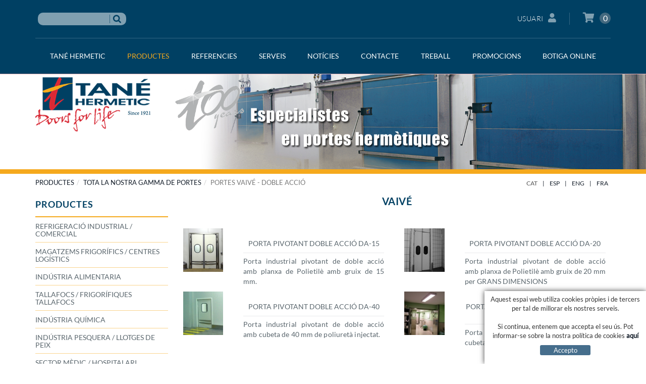

--- FILE ---
content_type: text/html; charset=utf-8
request_url: https://www.tanehermetic.cat/ca/portes-vaive---doble-accio.aspx
body_size: 10229
content:
<!DOCTYPE html>
<html lang="en">

<head>
	<title>Portes Vaivé - Doble acció - Tané Hermetic</title>
	<link rel="shortcut icon" href="/FitxersWeb/11187/favicon.ico">
	<meta charset="utf-8">
	<meta http-equiv="X-UA-Compatible" content="IE=edge">
	<meta name="viewport" content="width=device-width, initial-scale=1.0"> 
	<meta name="title" lang="ca" content="Portes Vaivé - Doble acció - Tané Hermetic" />
<meta name="language" content="ca" />
<link rel="canonical" href="https://www.tanehermetic.cat/ca/portes-vaive---doble-accio.aspx" />

<link rel="alternate" hreflang="ca" href="https://www.tanehermetic.cat/ca/portes-vaive---doble-accio.aspx" />
<link rel="alternate" hreflang="x-default" href="https://www.tanehermetic.cat/ca/portes-vaive---doble-accio.aspx" />
<link rel="alternate" hreflang="es" href="https://www.tanehermetic.com/es/puertas-vaiven---doble-accion.aspx" />
<link rel="alternate" hreflang="en" href="https://www.tanehermetic.co.uk/en/flip-flap---double-action-doors.aspx" />
<link rel="alternate" hreflang="fr" href="https://www.tanehermetic.fr/fr/portes-va-et-vient---double-action.aspx" />
<meta name="robots" content="index, follow" />
<meta name="description" lang="ca" content="Consulti la gamma de portes vaivé / portes de doble acció Tané " />
<meta name="keywords" lang="ca" content="Tota la gamma portes vaivé Tané, portes DA-15, DA-20, DA-40, TSDA, portes de doble acció Tané " />
<base href="https://www.tanehermetic.cat/skin/" />

	 

    	<link href="/skin/css/bootstrap.min.css" rel="stylesheet">
		<link rel="stylesheet" type="text/css" href="/skin/css/fontawesome-all.min.css"/>
	<link href="/skin/css/webnet.css" rel="stylesheet">
	<link rel="stylesheet" href="css/menu.css" type="text/css" />
	<link href="/skin/css/flexslider.css" rel="stylesheet">
	<link href="/skin/css/animate.min.css" rel="stylesheet">


    	<link type="text/css" media="screen" rel="stylesheet" href="/skin/css/colorbox.css" />
	<link rel="stylesheet" href="/skin/css/printTane.css" type="text/css" media="print">

	<!--[if IE 6]>
	<link rel="stylesheet" href="css/webnet_ie.css" type="text/css" />
	<![endif]-->

</head>

<body>
<form method="post" action="https://www.tanehermetic.cat/ca/portes-vaive---doble-accio.aspx" id="ctl00">
<div class="aspNetHidden">
<input type="hidden" name="__EVENTTARGET" id="__EVENTTARGET" value="" />
<input type="hidden" name="__EVENTARGUMENT" id="__EVENTARGUMENT" value="" />
<input type="hidden" name="__VIEWSTATE" id="__VIEWSTATE" value="/[base64]/eTT80mcTHqaKv9UCGPJ" />
</div>

<script type="text/javascript">
//<![CDATA[
var theForm = document.forms['ctl00'];
if (!theForm) {
    theForm = document.ctl00;
}
function __doPostBack(eventTarget, eventArgument) {
    if (!theForm.onsubmit || (theForm.onsubmit() != false)) {
        theForm.__EVENTTARGET.value = eventTarget;
        theForm.__EVENTARGUMENT.value = eventArgument;
        theForm.submit();
    }
}
//]]>
</script>


<script src="/WebResource.axd?d=puBPeGwCGp2ZHXfeUPZE89h3scW9PxYO9cPsqNGN0YpTNqfPq3Ko4XL5VnagbxM-fLQTN_tYATBs6Agdhz_YsBVecszIPVX4l_ojmaI5S_Y1&amp;t=638286137964787378" type="text/javascript"></script>

<script type="text/javascript">function dummy() { __doPostBack('8574DS',''); } </script>
<script src="/ScriptResource.axd?d=[base64]" type="text/javascript"></script>
<div class="aspNetHidden">

	<input type="hidden" name="__VIEWSTATEGENERATOR" id="__VIEWSTATEGENERATOR" value="BEAC69B1" />
</div>
	
<div id="wrap">
			<div id="header">
		<div id="headerSup" class="hidden-print">
			<div class="container">
				<div class="container-headerSup">
					<div class="row">
						<div class="col-lg-6 col-md-6 col-sm-6 col-xs-12">
							<div class="cercador"><div class="fonsCercador"><input name="8574DS$FORM$SEARCH" type="text" maxlength="250" id="SEARCH" class="form-control" size="20" onKeyPress="return checkEnter(event, &#39;8574DS$FORM$[SUBMIT]$ctl01&#39;);" /></div>
<div style="float:left;margin-top:4px;"><span id="[SUBMIT]"><input type="image" name="8574DS$FORM$[SUBMIT]$ctl01" onMouseOut="this.src=&#39;images/buscar_des.png&#39;;this.style.cursor=&#39;normal&#39;;" onMouseOver="this.src=&#39;images/buscar_act.png&#39;;this.style.cursor=&#39;pointer&#39;;" src="images/buscar_des.png" /></span></div>
</div>
						</div>	
						<div class="col-lg-6 col-md-6 col-sm-6 col-xs-12">
							<div id="container-login-basket">	
								<a href="/WebNET/comu/linkManagerRedir.aspx?OBJECTE=7842&PAGINA=/skin/default.aspx" class="botonCuenta">Usuari<i class="fa fa-user"></i></a>





								<div class="cistella" data-toggle="modal" data-target="#cistellaModal">
	
	<i class="fa fa-shopping-cart"></i>
	
	<div class="items_cistella pull-right">
		<div class="items text-right"><span>0</span></div>
	</div>
	<div class="clearfix"></div>
</div>


<div class="modal fade" id="cistellaModal" tabindex="-1" role="dialog" aria-labelledby="cistellaModalLabel">
	<div class="modal-dialog" role="document">
    		<div class="modal-content">
      			<div class="modal-header">
        			<button type="button" class="close" data-dismiss="modal" aria-label="Close"><span aria-hidden="true">&times;</span><span class="sr-only">Close</span></button>
        			<div class="titol-modal" id="cistellaModalLabel">CISTELLA DE LA COMPRA</div>
      			</div>
      			<div class="modal-body">
        			
				
					[NO_ITEMS_CISTELLA]
				
        		</div>
	     		<div class="modal-footer">
				<button type="button" class="btn btn-default" data-dismiss="modal"><i class="fa fa-angle-left fa-text-right"></i>Seguir comprant</button>
				<a href="https://www.tanehermetic.cat/ca/cesta.aspx" class="btn btn-primary">Visualitza la cistella<i class="fa fa-shopping-cart fa-text-left"></i></a> 
			</div>
    		</div>
  	</div>
</div>

							</div>
						</div>	
					</div>
				</div>
			</div>
		</div>

		<div id="gpi_menu_superior" class="hidden-print">
			<div class="navbar navbar-inverse navbar-static-top  gpi-navbar gpi-navbar-inverse" role="navigation">  
				<div class="container">
					
						
						
						
						<a class="navbar-brand visible-xs" href="/">
							<img class="visible-xs logo img-responsive" src="/FitxersWeb/11187/logo_tane.png" alt="TanÃ© Hermetic Especialistas en puertas hermÃ©ticas">
							<img class="img-responsive logo100anys" width="177" height="120" alt="" src="/FitxersWeb/11187/perGIF-web100.gif">	
						</a>
						<div class="navbar-header gpi-navbar-header row visible-xs">
							<button type="button" class="navbar-toggle" data-toggle="collapse" data-target=".navbar-collapse">
                					<span class="sr-only">Toggle navigation</span>
        	        				<span class="icon-bar"></span>
	                				<span class="icon-bar"></span>
                					<span class="icon-bar"></span>
              						</button>
						</div>
		
						<div class="navbar-collapse collapse navbar-right">
										<ul class="nav navbar-nav gpi-navbar-nav"><li>					<a href="/ca/introduccio.aspx" class="dropdown-toggle visible-xs visible-sm" data-toggle="dropdown">	<span>TANÉ HERMETIC</span></a><a href="/ca/introduccio.aspx" class="visible-md visible-lg">	<span>TANÉ HERMETIC</span></a><ul class="dropdown-menu gpi-dropdown-menu column_1">	<li>								<div class="gpi-columna pull-left">	<ul><li><a href="/ca/introduccio.aspx">INTRODUCCIÓ</a></li><li><a href="/ca/historia.aspx">HISTÒRIA</a></li><li><a href="/ca/logotips.aspx">LOGOTIPS</a></li><li><a href="/ca/organitzacio.aspx">ORGANITZACIÓ</a></li><li><a href="/ca/installacions.aspx">INSTAL·LACIONS</a></li>	</ul></div>	<div class="gpi-columna pull-left">	<ul><li><a href="/ca/politica-de-qualitat.aspx">POLÍTICA DE QUALITAT</a></li><li><a href="/ca/tane-social.aspx">TANÉ SOCIAL</a></li><li><a href="/ca/raons-per-triar-nos.aspx">RAONS PER TRIAR-NOS</a></li>	</ul></div>	</li>	</ul></li><li><a href="/ca/refrigeracio-industrial-/-comercial/web-tane/productes.aspx" class="dropdown-toggle sel visible-xs visible-sm" data-toggle="dropdown">	<span>PRODUCTES</span></a><a href="/ca/refrigeracio-industrial-/-comercial/web-tane/productes.aspx" class="sel visible-md visible-lg">	<span>PRODUCTES</span></a><ul class="dropdown-menu gpi-dropdown-menu column_2">	<li>								<div class="gpi-columna pull-left">	<ul><li><a href="/ca/refrigeracio-industrial-/-comercial/web-tane/productes.aspx">REFRIGERACIÓ INDUSTRIAL / COMERCIAL</a></li><li><a href="/ca/magatzems-frigorifics-/-centres-logistics/web-tane/productes.aspx">MAGATZEMS FRIGORÍFICS / CENTRES LOGÍSTICS</a></li><li><a href="/ca/industria-alimentaria/web-tane/productes.aspx">INDÚSTRIA ALIMENTARIA</a></li><li><a href="/ca/tallafocs-/-frigorifiques-tallafocs/web-tane/productes.aspx">TALLAFOCS / FRIGORÍFIQUES TALLAFOCS</a></li><li><a href="/ca/industria-quimica/web-tane/productes.aspx">INDÚSTRIA QUÍMICA</a></li>	</ul></div>	<div class="gpi-columna pull-left">	<ul><li><a href="/ca/industria-pesquera---llotges-de-peix.aspx">INDÚSTRIA PESQUERA / LLOTGES DE PEIX</a></li><li><a href="/ca/sector-medic---hospitalari.aspx">SECTOR MÈDIC / HOSPITALARI</a></li><li><a href="/ca/laboratoris-/-sales-blanques/web-tane/productes.aspx">LABORATORIS / SALES BLANQUES</a></li><li><a href="/ca/portes-acustiques-/web-tane/productes.aspx">PORTES ACÚSTIQUES </a></li><li><a href="/ca/aplicacions-especials/web-tane/productes.aspx">APLICACIONS ESPECIALS</a></li>	</ul></div>	<div class="gpi-columna pull-left">	<ul><li><a href="/ca/arthik-cool-.aspx">ArTHik-Cool® </a></li><li><a href="/ca/tota-la-nostra-gamma-de-portes/web-tane/productes.aspx" class="sel">TOTA LA NOSTRA GAMMA DE PORTES</a></li>	</ul></div>	</li>	</ul></li><li><a href="/ca/installacions-frigorifiques/web/menu-corporatiu/referencies.aspx" class="dropdown-toggle visible-xs visible-sm" data-toggle="dropdown">	<span>REFERENCIES</span></a><a href="/ca/installacions-frigorifiques/web/menu-corporatiu/referencies.aspx" class="visible-md visible-lg">	<span>REFERENCIES</span></a><ul class="dropdown-menu gpi-dropdown-menu column_1">	<li>								<div class="gpi-columna pull-left">	<ul><li><a href="/ca/installacions-frigorifiques/web/menu-corporatiu/referencies.aspx">INSTAL·LACIONS FRIGORÍFIQUES</a></li><li><a href="/ca/assecadors/web/menu-corporatiu/referencies.aspx">ASSECADORS</a></li><li><a href="/ca/acustiques/web/menu-corporatiu/referencies.aspx">ACÚSTIQUES</a></li><li><a href="/ca/hospitals/web/menu-corporatiu/referencies.aspx">HOSPITALS</a></li><li><a href="/ca/sales-blanques/web/menu-corporatiu/referencies.aspx">SALES BLANQUES</a></li>	</ul></div>	<div class="gpi-columna pull-left">	<ul><li><a href="/ca/aplicacions-especials/web/menu-corporatiu/referencies.aspx">APLICACIONS ESPECIALS</a></li>	</ul></div>	</li>	</ul></li><li><a href="/ca/r-d.aspx" class="dropdown-toggle visible-xs visible-sm" data-toggle="dropdown">	<span>SERVEIS</span></a><a href="/ca/r-d.aspx" class="visible-md visible-lg">	<span>SERVEIS</span></a><ul class="dropdown-menu gpi-dropdown-menu column_1">	<li>								<div class="gpi-columna pull-left">	<ul><li><a href="/ca/r-d.aspx">R+D</a></li><li><a href="/ca/solucions-a-mida.aspx">SOLUCIONS A MIDA</a></li><li><a href="/ca/sat/web-tane/menu-corporatiu-tane/serveis.aspx">SAT</a></li><li><a href="/ca/contracte-de-manteniment.aspx">CONTRACTE DE MANTENIMENT</a></li>	</ul></div>	</li>	</ul></li><li><a href="/ca/noticies/web-tane/menu-corporatiu-tane.aspx">	<span>NOTÍCIES</span></a></li><li><a href="/ca/contacte.aspx" class="dropdown-toggle visible-xs visible-sm" data-toggle="dropdown">	<span>CONTACTE</span></a><a href="/ca/contacte.aspx" class="visible-md visible-lg">	<span>CONTACTE</span></a><ul class="dropdown-menu gpi-dropdown-menu column_1">	<li>								<div class="gpi-columna pull-left">	<ul><li><a href="/ca/qui-som.aspx">QUI SOM</a></li><li><a href="/ca/canal-etic.aspx">CANAL ÈTIC</a></li><li><a href="/ca/localitzacio-tane.aspx">LOCALITZACIÓ</a></li><li><a href="/ca/enllacos.aspx">ENLLAÇOS</a></li>	</ul></div>	</li>	</ul></li><li><a href="/ca/treball.aspx">	<span>TREBALL</span></a></li><li><a href="/ca/outlet-portes-corredisses-km-0/web-tane/menu-corporatiu-tane/promocions.aspx" class="dropdown-toggle visible-xs visible-sm" data-toggle="dropdown">	<span>PROMOCIONS</span></a><a href="/ca/outlet-portes-corredisses-km-0/web-tane/menu-corporatiu-tane/promocions.aspx" class="visible-md visible-lg">	<span>PROMOCIONS</span></a><ul class="dropdown-menu gpi-dropdown-menu column_1">	<li>								<div class="gpi-columna pull-left">	<ul><li><a href="/ca/outlet-portes-corredisses-km-0/web-tane/menu-corporatiu-tane/promocions.aspx">OUTLET CORREDISSES, Km 0</a></li><li><a href="/ca/outlet-portes-pivotants-km-0/web-tane/menu-corporatiu-tane/promocions.aspx">OUTLET PIVOTANTS, Km 0</a></li><li><a href="/ca/outlet-altres-portes/web-tane/menu-corporatiu-tane/promocions.aspx">OUTLET ALTRES PORTES</a></li><li><a href="/ca/outlet-recanvis/web-tane/menu-corporatiu-tane/promocions.aspx">OUTLET RECANVIS</a></li>	</ul></div>	</li>	</ul></li><li><a href="/ca/botiga-online.aspx" class="dropdown-toggle visible-xs visible-sm" data-toggle="dropdown">	<span>BOTIGA ONLINE</span></a><a href="/ca/botiga-online.aspx" class="visible-md visible-lg">	<span>BOTIGA ONLINE</span></a><ul class="dropdown-menu gpi-dropdown-menu column_1">	<li>								<div class="gpi-columna pull-left">	<ul><li><a href="/ca/portes-immediatament-disponibles.aspx">Portes immediatament disponibles</a></li><li><a href="/ca/portes-pivotants-frigorifiques-i-accessoris.aspx">Portes pivotants frigorífiques i accessoris</a></li><li><a href="/ca/portes-corredisses-frigorifiques-i-accessoris.aspx">Portes corredisses frigorífiques i accessoris</a></li><li><a href="/ca/portes-pivotants-de-serveis-i-accessoris.aspx">Portes pivotants de serveis i accessoris</a></li><li><a href="/ca/botiga-online.aspx">Recanvis</a></li>	</ul></div>	</li>	</ul>				</li></ul> 
						</div>
						
				</div>
      			</div>
    		</div>
	</div>			
		

		<div id="containerBaner" class="hidden-xs hidden-print">
			<div id="bannerJMWFF"><div class="alone"><div class="pic"><img src="/FitxersWeb/77612/puertas-hermeticas-tane-hermetic1_cat.jpg" width="975" height="143" /></div></div></div>
			<div class="container">
				<div id="containerLogo" class="hidden-xs">
				<a href="/" alt="Logo TanÃ© Hermetic"><img alt="TanÃ© Hermetic Especialistas en puertas hermÃ©ticas" class="link" src="/FitxersWeb/11187/logo_tane.png" /></a>
				<img class="img-responsive logo100anys" width="177" height="120" alt="" src="/FitxersWeb/11187/perGIF-web100.gif">	
		</div>
		</div>
		</div>
		<div class="visible-print"><img class="logoPrint" alt="TanÃ© Hermetic Especialistas en puertas hermÃ©ticas" class="link" src="/FitxersWeb/11187/logo_tane.png" /></div>
		

	<div class="container">
		<div class="row hidden-print">
			<div class="col-lg-8 col-md-8 col-sm-8 col-xs-12">
				<ol class="breadcrumb"><li><a href="/ca/refrigeracio-industrial-/-comercial/web-tane/productes.aspx">PRODUCTES</a></li><li><a href="/ca/tota-la-nostra-gamma-de-portes/web-tane/productes.aspx">TOTA LA NOSTRA GAMMA DE PORTES</a></li><li class="active">Portes Vaivé - Doble acció</li></ol>
			</div>
			<div class="gpi_align_right col-lg-4 col-md-4 col-sm-4 col-xs-12">
				<ul id="gpi_idiomes" class="list-inline"><li><a class="gpi_sel" href="https://www.tanehermetic.cat/ca/portes-vaive---doble-accio.aspx">CAT</a></li><li class="sep">|</li><li><a href="https://www.tanehermetic.com/es/puertas-vaiven---doble-accion.aspx">ESP</a></li><li class="sep">|</li><li><a href="https://www.tanehermetic.co.uk/en/flip-flap---double-action-doors.aspx">ENG</a></li><li class="sep">|</li><li><a href="https://www.tanehermetic.fr/fr/portes-va-et-vient---double-action.aspx">FRA</a></li></ul>
			</div>	
		</div>
		<div class="row">
			<div class="col-lg-3 col-md-3 col-sm-4 hidden-xs hidden-print">
				<div id="bandaEsquerra" class="menuLateral">

<div class="fontNegreta titol_menu_lat" style="margin-bottom:1px"><h3>PRODUCTES</h3></div><div class="n1"><a href="/ca/refrigeracio-industrial-/-comercial/web-tane/productes.aspx"><h2>REFRIGERACIÓ INDUSTRIAL / COMERCIAL</h2></a></div><div class="n1"><a href="/ca/magatzems-frigorifics-/-centres-logistics/web-tane/productes.aspx"><h2>MAGATZEMS FRIGORÍFICS / CENTRES LOGÍSTICS</h2></a></div><div class="n1"><a href="/ca/industria-alimentaria/web-tane/productes.aspx"><h2>INDÚSTRIA ALIMENTARIA</h2></a></div><div class="n1"><a href="/ca/tallafocs-/-frigorifiques-tallafocs/web-tane/productes.aspx"><h2>TALLAFOCS / FRIGORÍFIQUES TALLAFOCS</h2></a></div><div class="n1"><a href="/ca/industria-quimica/web-tane/productes.aspx"><h2>INDÚSTRIA QUÍMICA</h2></a></div><div class="n1"><a href="/ca/industria-pesquera---llotges-de-peix.aspx"><h2>INDÚSTRIA PESQUERA / LLOTGES DE PEIX</h2></a></div><div class="n1"><a href="/ca/sector-medic---hospitalari.aspx"><h2>SECTOR MÈDIC / HOSPITALARI</h2></a></div><div class="n1"><a href="/ca/laboratoris-/-sales-blanques/web-tane/productes.aspx"><h2>LABORATORIS / SALES BLANQUES</h2></a></div><div class="n1"><a href="/ca/portes-acustiques-/web-tane/productes.aspx"><h2>PORTES ACÚSTIQUES </h2></a></div><div class="n1"><a href="/ca/aplicacions-especials/web-tane/productes.aspx"><h2>APLICACIONS ESPECIALS</h2></a></div><div class="n1"><a href="/ca/arthik-cool-.aspx"><h2>ArTHik-Cool® </h2></a></div><div class="n1 sel"><a href="/ca/tota-la-nostra-gamma-de-portes/web-tane/productes.aspx"><h2>TOTA LA NOSTRA GAMMA DE PORTES</h2></a></div><div class="menuLateral_n2"><a href="/ca/portes-pivotants.aspx"><h3>Portes pivotants</h3></a></div><div class="menuLateral_n2"><a href="/ca/portes-corredisses.aspx"><h3>Portes corredisses</h3></a></div><div class="menuLateral_n2 latSel_n2"><a href="/ca/portes-vaive---doble-accio.aspx"><h3>Portes Vaivé - Doble acció</h3></a></div><div class="menuLateral_n2"><a href="/ca/portes-verticals.aspx"><h3>Portes verticals</h3></a></div></div>	
			</div>
			<div class="col-lg-9 col-md-9 col-sm-8 col-xs-12">
				<div class="gpi-contingut">
					<script type="text/javascript">
//<![CDATA[
Sys.WebForms.PageRequestManager._initialize('ctl01', 'ctl00', ['tctl02','ctl02'], [], [], 90, '');
//]]>
</script>
<div id="ctl02">
	<span style="display:none"><span></span></span><span id="ctl07" style="visibility:hidden;display:none;"></span>
</div><span id="ctl11_ctl00" style="display:inline-block;border-width:0px;border-style:None;height:0%;width:100%;"><span><div class="titolLlistat"><h1>Vaivé</h1></div>
<div class="row">
</span><br /><span><!-- ITEM LLISTAT - inici -->
<div class="col-lg-6 col-md-6 col-sm-12 col-xs-12">
	<div class="itemLlistat">
			<div class="row">
				<div class="col-lg-3 col-md-3 col-sm-3 col-xs-3">
					<div class="fotoLlistat"><a href="/ca/industria-alimentaria/pivotants-vaive/porta-pivotant-doble-accio-da-15.aspx"><img class="img-responsive" src="/FitxersWeb/39058/DA-15-L1-Puerta-Vaiven-Doble-Accion-Flip-Flap-Swing-door.jpg" alt="PORTA PIVOTANT DOBLE ACCIÓ DA-15" /></a></div>
				</div>

				<div class="col-lg-9 col-md-9 col-sm-9 col-xs-9">
					<div class="descripLlistat relative">
						<div><h2>PORTA PIVOTANT DOBLE ACCIÓ DA-15</h2></div>
						
							<div><h3>Porta industrial pivotant de doble acció amb planxa de Polietilè amb gruix de 15 mm.</h3></div>
						
					</div>
				</div>		
			</div>
	</div>	
</div>
			
<!-- ITEM LLISTAT - fi --></span><span><!-- ITEM LLISTAT - inici -->
<div class="col-lg-6 col-md-6 col-sm-12 col-xs-12">
	<div class="itemLlistat">
			<div class="row">
				<div class="col-lg-3 col-md-3 col-sm-3 col-xs-3">
					<div class="fotoLlistat"><a href="/ca/industria-alimentaria/pivotants-vaive/porta-pivotant-doble-accio-da-20.aspx"><img class="img-responsive" src="/FitxersWeb/39058/DA-20-L1-Puerta-Vaiven-Doble-Accion-Flip-Flap-Double-Action-door.jpg.jpg" alt="PORTA PIVOTANT DOBLE ACCIÓ DA-20" /></a></div>
				</div>

				<div class="col-lg-9 col-md-9 col-sm-9 col-xs-9">
					<div class="descripLlistat relative">
						<div><h2>PORTA PIVOTANT DOBLE ACCIÓ DA-20</h2></div>
						
							<div><h3>Porta industrial pivotant de doble acció amb planxa de Polietilè amb gruix de 20 mm per GRANS DIMENSIONS</h3></div>
						
					</div>
				</div>		
			</div>
	</div>	
</div>
			
<!-- ITEM LLISTAT - fi --></span><br /><span><!-- ITEM LLISTAT - inici -->
<div class="col-lg-6 col-md-6 col-sm-12 col-xs-12">
	<div class="itemLlistat">
			<div class="row">
				<div class="col-lg-3 col-md-3 col-sm-3 col-xs-3">
					<div class="fotoLlistat"><a href="/ca/industria-alimentaria/pivotants-vaive/porta-pivotant-doble-accio-da-40.aspx"><img class="img-responsive" src="/FitxersWeb/39058/DA-40-L1-Puerta-Vaiven-Doble-Accion-Flip-Flap-Double-Action-door.jpg" alt="PORTA PIVOTANT DOBLE ACCIÓ DA-40" /></a></div>
				</div>

				<div class="col-lg-9 col-md-9 col-sm-9 col-xs-9">
					<div class="descripLlistat relative">
						<div><h2>PORTA PIVOTANT DOBLE ACCIÓ DA-40</h2></div>
						
							<div><h3>Porta industrial pivotant de doble acció amb cubeta de 40 mm de poliuretà injectat.</h3></div>
						
					</div>
				</div>		
			</div>
	</div>	
</div>
			
<!-- ITEM LLISTAT - fi --></span><span><!-- ITEM LLISTAT - inici -->
<div class="col-lg-6 col-md-6 col-sm-12 col-xs-12">
	<div class="itemLlistat">
			<div class="row">
				<div class="col-lg-3 col-md-3 col-sm-3 col-xs-3">
					<div class="fotoLlistat"><a href="/ca/sector-medic-hospitalari/vaive-no-hermetiques/porta-pivotant-doble-accio-tsda-40-no-hermetica.aspx"><img class="img-responsive" src="/FitxersWeb/39062/TSDA-40-L1-Puerta-Vaiven-Doble-Accion-Flip-Flap-Double-Action-door.jpg" alt="PORTA PIVOTANT DOBLE ACCIÓ TSDA-40 NO HERMÉTICA" /></a></div>
				</div>

				<div class="col-lg-9 col-md-9 col-sm-9 col-xs-9">
					<div class="descripLlistat relative">
						<div><h2>PORTA PIVOTANT DOBLE ACCIÓ TSDA-40 NO HERMÉTICA</h2></div>
						
							<div><h3>Porta sanitària pivotant de doble acció amb cubeta de 40 mm de poliuretà injectat.</h3></div>
						
					</div>
				</div>		
			</div>
	</div>	
</div>
			
<!-- ITEM LLISTAT - fi --></span><br /><span></div></span></span>
				</div>	
			</div>
		</div>	
		
	</div>

	<div class="franjaLogos hidden-print">
		<div class="container">
			<div class="logos">
<div class="fontSize"><table align="center" border="0" cellpadding="0" cellspacing="0" width="425">
	<tbody>
		<tr>
			<td style="text-align: left; vertical-align: middle;">
			<p style="text-align: left">&nbsp;</p>

			<p style="text-align: left"><a href="https://www.certipedia.com/quality_marks/9105024967" target="_blank"><img alt="" class="img-responsive center-block" longdesc="Certificacions" src="/FitxersWeb/11187/logo-iso.png" style="width: 247px; height: 125px;" /></a></p>
			</td>
			<td style="text-align: center; vertical-align: middle;">&nbsp;
			<p>&nbsp;<a href="/ca/historia.aspx" target="_blank"><img alt="" class="img-responsive center-block" longdesc="Tané Hermetic historia" src="/FitxersWeb/11187/perGIF-web100.gif" style="width: 184px; height: 125px;" /></a></p>
			</td>
			<td style="text-align: center; vertical-align: middle;">
			<p>&nbsp;</p>
			</td>
		</tr>
	</tbody>
</table>

<p>&nbsp;</p>
</div>
		</div>
	</div>
</div>
</div>



<div id="footer">
	<div class="container">
		<div class="row">
			<div class="col-lg-4 col-md-4 col-sm-4 col-xs-12 printSituacio">
					<div class="titol marginTopFooter peuBorderBottom"><span>Situació</span></div>
					<div class="txtFooter">
						Apartado de correos 132</br>17800 Olot (Girona) SPAIN
						<div class="llocalou">LLOCALOU</div>
						17813 La Vall de Bianya (Girona) SPAIN
					</div>
			</div>
			<div class="col-lg-4 col-md-4 col-sm-4 hidden-xs"></div>

			<div class="col-lg-4 col-md-4 col-sm-4 col-xs-12 printContacte">
				<div class="titol peuBorderBottom"><span>Contacte</span></div>
				<div class="txtFooter">
						<div class="marginBottom-20">T. <span class="telfPeu"><a href="tel:+34 972 29 09 77">+34 972 29 09 77</a></span></div>
						<div class="mailPeu"><a class="fontMitjana" href="mailto:tanehermetic@tanehermetic.com">tanehermetic@tanehermetic.com</a></div>
					</div>

			</div>
		</div>
		


	<div class="row hidden-print">
		<div class="col-lg-12 col-md-12 col-sm-12 col-xs-12">
		<!-- AVIS LEGAL -->
		<div class="credits" id="avis_legal">
			<ul><li><a href="/ca/avis-legal.aspx">Avís legal</a></li><li class="sep"> </li><li><a href="/ca/condicions-dus-web.aspx">Condicions d'ús web</a></li><li class="sep"> </li><li><a href="/ca/condicions-dus-shop-online.aspx">Condicions d'ús shop online</a></li><li class="sep"> </li><li><a href="/ca/politica-de-cookies.aspx">Politica de cookies</a></li><li class="sep"> </li><li><a href="https://www.tanehermetic.com/es/canal-etico.aspx">Canal ètic</a></li></ul> 
			<div id="peuLogo" class="float_right"><a href="http://www.gpisoftware.com" target="_blank" title="GPI Software - Internet & Web Solutions"><img src="images/logowebnet.png" style="border:none;" alt="GPI Software - Internet & Web Solutions" /></a></div>
			<div class="float_right">
				<p style="text-align: center">Distribu&#239;t per: <a target="_blank" href="http://www.e-micrologic.com">Microl&#242;gic SLU</a></p>
			</div>
		</div>
		</div>
	</div>
	</div>
      </div>
</div>


	<script src="/skin/js/jquery-1.11.0.min.js"></script>
   	<script src="/skin/js/jquery-migrate-1.2.1.min.js"></script>
	<script src="/skin/js/bootstrap.min.js"></script>
	<script src="/skin/js/jquery.flexslider-min.js"></script>
	<script src="/skin/js/jquery.lazyload.min.js" charset="utf-8"></script>
			<script type="text/javascript" src="/skin/js/jquery.selectric.min.js"></script>
			<script type="text/javascript" src="/skin/js/parallaxie.js"></script>
	<script type="text/javascript" src="/skin/js/jquery.colorbox-min.js"></script>
	<script src="/skin/js/gpisoftware.js" charset="utf-8"></script>


<script type="text/javascript"> function MicroNETWebEnableDisable ( _control, _enable, _disabledText, _enabledText ) { if ( _enable == true ) { _control.readOnly = false; _control.value = _enabledText; _control.onfocus = null; } else { _control.readOnly = true; _control.value = _disabledText; _control.onfocus = _control.blur; }; } function MicroNETWebEnableDisable_radioButton ( _control, _enable, _enabledOption ) {var myList;myList = _control.getElementsByTagName ('input'); if ( _enable == true )  {_control.disabled = false;_control.onfocus = null;for ( var contador=0; contador < myList.length; contador++)if (myList [contador].type == 'radio')if (myList [contador].value == _enabledOption)myList [contador].checked = true;else myList [contador].checked = false;} else {_control.disabled = true;_control.onfocus = _control.blur;for ( var contador=0; contador < myList.length; contador++)if (myList [contador].type == 'radio')myList [contador].checked = false;}} </script><script type="text/javascript"> function MicroNETWebAssignValue ( _control, _enable, _disabledText, _enabledText ) { if ( _enable == true ) { _control.value = _enabledText; } else { _control.value = _disabledText; } } </script><script type="text/javascript"> function checkEnter(e, submitInput) { var characterCode; if (e && e.which) {e=e; characterCode=e.which;} else { e=event; characterCode=e.keyCode;}if (characterCode==13){ __doPostBack(submitInput, '');return false;} else { return true; }}</script><script type="text/javascript">
function add_option (select_id, text) { var select = document.getElementById(select_id); select.options[select.options.length] = new Option(text);}
function clear_combo (select_id) {var select = document.getElementById(select_id);select.options.length = 0; }
function load_combo (select_id, option_array) {for (var i = 0; i < option_array.length; i++) { add_option (select_id, option_array[i]);}}
function select_combo (select_id, val) { var mySelect = document.getElementById(select_id);var i;for (i = 0; i<=mySelect.length-1; i++) {if (mySelect.options[i].value == val) { mySelect.selectedIndex = i; }}}</script>
<script type="text/javascript">
//<![CDATA[
Sys.Application.add_init(function() {
    $create(Sys.UI._Timer, {"enabled":true,"interval":900000,"uniqueID":"ctl07"}, null, null, $get("ctl07"));
});
//]]>
</script>
</form>
<div id="cookies_banner" class="hidden-print">
	<div>
	
<div class="fontSize"><p>Aquest espai web utiliza cookies pr&ograve;pies i de tercers per tal de millorar els nostres serveis.</p>

<p>&nbsp;</p>

<p>Si continua, entenem que accepta el seu &uacute;s. Pot informar-se sobre la nostra pol&iacute;tica de cookies <a href="/ca/politica-de-cookies.aspx"><strong>aqu&iacute;</strong></a></p>

<div id="cookies_accept"><span>Accepto</span></div>
</div>
	<div id="cookies_accept"><span> </span></div>
	</div>
</div>
<script>
  (function(i,s,o,g,r,a,m){i['GoogleAnalyticsObject']=r;i[r]=i[r]||function(){
  (i[r].q=i[r].q||[]).push(arguments)},i[r].l=1*new Date();a=s.createElement(o),
  m=s.getElementsByTagName(o)[0];a.async=1;a.src=g;m.parentNode.insertBefore(a,m)
  })(window,document,'script','//www.google-analytics.com/analytics.js','ga');

  ga('create', 'UA-3400800-1', 'auto');
  ga('send', 'pageview');

</script>
</body>

</html>

--- FILE ---
content_type: text/css
request_url: https://www.tanehermetic.cat/skin/css/printTane.css
body_size: 686
content:

  a[href]:after {
    content: none !important;
  }



body{
	font-family:Lato-Regular, Arial !important;
}

img.logoPrint{
    max-width:75px;
}

.printSituacio{
    float:left;
    text-align:left;
    width:300px;
    font-family:arial;
}

.printContacte{
    display:block;
    text-align:left;
    float:right;
    width:300px;
    font-family:arial;
}

#footer .titol{
    margin-bottom:15px;
}

#footer .txtFooter .llocalou{
    margin-top:5px;
}

.marginBottom-20{
    margin-bottom:5px;
}

#footer .txtFooter .mailPeu{
    margin-top:5px;
}


.image1 img{
    width:250px !important;
    margin-bottom:30px;
}

div.imageDetall{
    float:left;
}

div.imageDetall img{
    max-width:75px !important;
    margin-right:10px;
}

.descripcioFitxa{
    margin-left:0px;
    float:none;
    color: #003D6B;
    font-size:13px;
}

.containerFotos{
    float:left;
    margin:0px;
      width:250px;
}

.containerDescrip{
    float:right;
    margin-left:15px;
    margin-right:0px;
    width:200px;
}

.gpi-contingut{
    margin-bottom:30px;
}

.peuBorderBottom{
	border-bottom:0px; 
}

#footer .titol{
	border-bottom:0px;
	margin-bottom:5px;
}

#footer{
	border-top:1px solid #a7bac5;
}

#footer .txtFooter .telfPeu, #footer .txtFooter .telfPeu a{
	font-size: 13px;
	font-family: Lato-Regular, arial;
	font-weight: normal;
}


--- FILE ---
content_type: application/javascript
request_url: https://www.tanehermetic.cat/skin/js/gpisoftware.js
body_size: 5661
content:
// Banners 1 sola imatge que ho faci amb fondo
$(".banner-101 .pic").each(function () {
    $(this).parent().css("background-image", "url(" + $(this).find("img").attr("src") + ")");
});

//$(".capBannerTotal .pic").each(function () {
//    $(this).parent().css("background-image", "url(" + $(this).find("img").attr("src") + ")");
//});

//$(".capBannerInt .pic").each(function () {
//    $(this).parent().css("background-image", "url(" + $(this).find("img").attr("src") + ")");
//});
//colorbox fitxa
$(function () {
    $(".image").click(function () {
        var image = $(this).attr("rel");
        var ampliacio = $(this).attr("amp");
        $('#imageFitxa').hide();
        $('#imageFitxa').fadeIn('slow');
        $('#imageFitxa').html('<img src="' + image + '" alt=""/>');
        if (ampliacio != null) {
            $('#imageFitxa').html('<a class="cboxelement" rel="lightbox" href="' + ampliacio + '" style="border:none"><img id="foto" src="' + image + '" class="noBorder"/></a>');
        } else {
            $('#imageFitxa').html('<img id="foto" src="' + image + '" class="noBorder"  />');
        }

        jQuery("a[rel='lightbox']").colorbox({ transition: "elastic", current: "{current} / {total}" });
        return false;
    });
});

//acabats fitxa


// Graella, acabats

if ($("#acabats-2p").length > 0) {
    //$("#acabats-2p .container-select").append("<select id='select-talles'><option value=''>Selecciona tu talla</option></select>");
    $("#acabats-2p .container-select").append("<select id='primer-acabat-select'></select>");

    $("#acabats-2p .container-color-fitxa").each(function () {
        var tallaAcabat = $(this);
        var talla = $(tallaAcabat).find('.text-acabat').text();
        $("#primer-acabat-select").append('<option value="' + talla + '">' + talla + '</option>');
    });

    $("#primer-acabat-select").selectric();

    // Obtenim el primer select
    $("#acabats-2p .container-talles").append($("#acabats-2p .container-color-fitxa:first-child .talla-linia > *"));
    // Obtenim el primer preu
    $("#acabats-2p .preu").append($("#acabats-2p .container-color-fitxa:first-child .preu-talla-linia > *"));
    // Obtenim el botó de comprar
    $("#acabats-2p .container-boto-submit").append($("#acabats-2p .container-color-fitxa:first-child .submit-linia > *"));
    


    $(document).on('change', "#primer-acabat-select", function () {
        // Primer tornem el select de 2p on era
        $("#acabats-2p .talla-linia:empty").append($("#acabats-2p .container-talles > *"));
        // TOrnem al seu lloc el preu
        $("#acabats-2p .preu-talla-linia:empty").append($("#acabats-2p .preu > *"));
        // TOrnem al seu lloc el botó
        $("#acabats-2p .submit-linia:empty").append($("#acabats-2p .container-boto-submit > *"));


        var valorTriat = $("#primer-acabat-select").val();
        if ($("#acabats-2p .container-color-trigger .text-acabat:contains(" + valorTriat + ")")) {
            $("#acabats-2p .container-talles").append($("#acabats-2p .container-color-trigger .text-acabat:contains(" + valorTriat + ")").parents(".container-color-fitxa").find(".talla-linia > *"));
            $("#acabats-2p .preu").append($("#acabats-2p .container-color-trigger .text-acabat:contains(" + valorTriat + ")").parents(".container-color-fitxa").find(".preu-talla-linia > *"));
            $("#acabats-2p .container-boto-submit").append($("#acabats-2p .container-color-trigger .text-acabat:contains(" + valorTriat + ")").parents(".container-color-fitxa").find(".submit-linia > *"));
        }
    });

    var lloc = $('#output-lloc select').val();
    $(".container-2p .output-param-1").find("input").val(lloc);

    var obertura = $('#output-direccio select').val();
    $(".container-2p .output-param-3").find("input").val(obertura);

    $('#output-lloc select').on('change', function (element) {
        //var llocTriat = $(this).val();
        $(this).parents(".container-2p").find(".output-param-1").find("input").val($(this).val());
    });

    $('#output-direccio select').on('change', function (element) {
        //var llocTriat = $(this).val();
        $(this).parents(".container-2p").find(".output-param-3").find("input").val($(this).val());
    });

    $("#input-gruix").change(function () {
        $(this).parents(".container-2p").find(".output-param-2").find("input").val($(this).val());
    });

    //no deixem passar si no està tot omplert


    $(".container-boto-submit a.btn.btn-primary").tooltip({ title: $(".container-boto-submit").attr('data-error') });
    $(".container-boto-submit a.btn.btn-primary").click(function (e) {
        var showMessage = false;
        if ($("#input-gruix").length > 0 && !$("#input-gruix").val()) {
            e.preventDefault();
            showMessage = true;
        } 

        if (showMessage) {
            $(this).tooltip({ title: $(this).parents('.container-boto-submit').attr('data-error') });
        }
    });

    $("#boto-pressupost").addClass("hidden");
}

//$(".container-color-trigger").click(function () {
//    var elementClicat = $(this);

//    // Activem que quedi obert
//    $(elementClicat).parents(".efecte-resumidor").addClass("open");

//    // Seleccionem la imatge clicada
//    $(elementClicat).parents(".container-colors").find(".container-color-trigger.selected").removeClass("selected");
//    $(elementClicat).addClass("selected");

//    if ($(elementClicat).parents(".container-2p").length <= 0) {
//        // Si no hi ha el container-2p és un mode de venda 1P
//        // Canviem el botó de comprar
//        var nouBoto = $(elementClicat).find(".submit-linia > span").clone();
//        if ($(".llistat").length > 0) {
//            $(nouBoto).addClass("boto-afegir-linia-llistat boto-afegir-linia-trigger");
//        }
//        if ($(".fitxa").length > 0) {
//            $(nouBoto).addClass("boto-afegir-linia boto-afegir-linia-trigger");
//        }
//        $(elementClicat).parents(".shopControl").find(".boto-afegir-linia-trigger").replaceWith(nouBoto);

//        // Canviem el preu
//        var stringPerTreureHtml = $(elementClicat).data("price");
//        if ($(".llistat").length > 0) {
//            $(elementClicat).parents(".item").find(".gpi-preu-copy").text($(stringPerTreureHtml).text() != "" ? $(stringPerTreureHtml).text() : stringPerTreureHtml);
//        }
//        if ($(".fitxa").length > 0) {
//            $(".preu").text($(stringPerTreureHtml).text() != "" ? $(stringPerTreureHtml).text() : stringPerTreureHtml);
//        }

//        // Mostrem la quantitat si és la fitxa
//        if ($(".fitxa").length > 0) {
//            // Posem l'atribut target del select amb el que s'ha clicat perquè actualitzi l'input d'unitats corresponent
//            $("#posicio-quantitat").find("select").attr("data-target", $(elementClicat).find(".unitats").find("select").attr("data-target"));
//            $("#posicio-quantitat").removeClass("hidden");
//        }
//    }
//    else {
//        // Mode de venda 2P
//        // Marquem aquelles talles que pel color triat no existeixen
//        $(elementClicat).parents(".container-2p").find(".container-talla-trigger.disabled").removeClass("disabled");
//        $("[data-previous-title]").each(function () {
//            $(this).attr("data-original-title", $(this).attr("data-previous-title"));
//            $(this).removeAttr("data-previous-title");
//        });

//        $(elementClicat).parents(".container-2p").find(".container-talla-trigger").each(function () {
//            var talla = $(this).text();
//            var selectColors = $(elementClicat).find(".talla-linia").find("select");
//            var sizeExists = false;
//            $(selectColors).find("option").each(function () {
//                if ($(this).text() == talla) {
//                    sizeExists = true;
//                }
//            });
//            if (!sizeExists) {
//                $(this).addClass("disabled");
//                $(this).attr("data-previous-title", $(this).attr("data-original-title"));
//                $(this).attr("data-original-title", $("[data-disp-talla]").attr("data-disp-talla"));
//            }
//        });

//        //Comprobem que no hi hagi cap talla triada
//        if ($(elementClicat).parents(".container-2p").find(".container-talla-trigger.selected").length > 0) {
//            var tallaTriadaPreviament = $(elementClicat).parents(".container-2p").find(".container-talla-trigger.selected").text();
//            if ($(elementClicat).find(".talla-linia").find("select").find('option[value="' + tallaTriadaPreviament + '"]').length > 0) {
//                $(elementClicat).find(".talla-linia").find("select").find('option').removeAttr("selected");
//                $(elementClicat).find(".talla-linia").find("select").find('option[value="' + tallaTriadaPreviament + '"]').attr("selected", "selected");
//                $(elementClicat).parents(".container-2p").find(".container-color-trigger.selected").find(".talla-linia").find("select").val(tallaTriadaPreviament);
//                $(elementClicat).parents(".container-2p").find(".container-color-trigger.selected").find(".talla-linia").find("select").change();
//            }
//            else {
//                // Si teniem talla triada però ara no existeix amb el color, desmarquem la talla
//                $(elementClicat).parents(".container-2p").find(".container-talla-trigger.selected").removeClass("selected");
//            }
//        }

//        // Canviem el botó de comprar
//        var nouBoto = $(elementClicat).find(".submit-linia > div").clone();
//        if ($(".llistat").length > 0) {
//            $(nouBoto).addClass("boto-afegir-linia-llistat boto-afegir-linia-trigger");
//        }
//        if ($(".fitxa").length > 0) {
//            $(nouBoto).addClass("boto-afegir-linia boto-afegir-linia-trigger");
//        }
//        $(elementClicat).parents(".shopControl").find(".boto-afegir-linia-trigger").replaceWith(nouBoto);

//        // Canviem el preu
//        if ($(".llistat").length > 0) {
//            $(elementClicat).parents(".item").find(".gpi-preu-copy").text($(elementClicat).find(".preu-talla-linia").text());
//        }
//        if ($(".fitxa").length > 0) {
//            $(".preu").text($(elementClicat).find(".preu-talla-linia").text());
//        }

//        // Mostrem la quantitat si és la fitxa
//        if ($(".fitxa").length > 0) {
//            // Posem l'atribut target del select amb el que s'ha clicat perquè actualitzi l'input d'unitats corresponent
//            //$("#posicio-quantitat").find("select").attr("data-target", $(elementClicat).find(".unitats").find("select").attr("data-target"));
//            //$("#posicio-quantitat").removeClass("hidden");
//        }
//    }
//});

//Graella 2 paràmetres
//$(".talla-linia select").addClass("no-selectric");  // Evitem que s'hi posi a més a més el selectric

// Obtenim els diferents valors que hi han de talles
//$(".container-2p").each(function () {
//    var optionsArray = [];
//    var item = $(this);
//    $(item).find(".talla-linia select option").each(function () {
//        var option = $(this);
//        if (optionsArray.indexOf($(option).attr("value")) < 0) {
//            optionsArray.push($(option).attr("value"));
//        }
//    });

//    $(optionsArray).each(function (index, value) {
//        var divMostra = $(item).find(".container-talla-mostra").clone();
//        $(divMostra).addClass("container-talla-trigger").removeClass("container-talla-mostra");
//        $(divMostra).text(value);
//        var titolOriginal = $(divMostra).attr("title");
//        $(divMostra).attr("title", titolOriginal + " " + value);
//        $(item).find(".container-talles").append(divMostra);
//    });

//    $(item).find(".container-talla-mostra").remove();
//});

if ($("#acabats-2p").length > 0) {
    //$("#acabats-2p .container-select").append("<select id='select-talles'><option value=''>Selecciona tu talla</option></select>");
    //$("#acabats-2p .container-select-mides").append("<select id='select-mides'></select>");

    //$("#acabats-2p .container-color-fitxa .talla-linia select option").each(function () {
    //    var tallaMida = $(this);
    //    var mida = $(tallaMida).find('.text-acabat').text();
    //    $("#select-talles").append('<option value="' + mida + '">' + mida + '</option>');
    //});

    //// Ordenem
    ////var order = ['xs', 's', 'm', 'l', 'xl', 'xxl'];
    ////var selectTalles = $('#select-talles');
    ////$(selectTalles).find('option').sort(function (a, b) {
    ////    var aSize = $(a).attr('value').toLowerCase();
    ////    var bSize = $(b).attr('value').toLowerCase();
    ////    return order.indexOf(aSize) - order.indexOf(bSize);
    ////}).appendTo($(selectTalles));

    //$("#select-mides").selectric();

    //$("#select-mides").change(function () {
    //    var selectedMida = $("#select-mides").val();
    //    if ($("#acabats-2p .container-color-trigger .talla-linia[data-talla='" + selectedMida + "']")) {
    //        $("#acabats-2p .container-color-trigger .talla-linia[data-talla='" + selectedMida + "']").parent().click();
    //    }
    //});
}


//$(".container-talla-trigger").click(function () {
//    var elementClicat = $(this);
//    if (!$(elementClicat).hasClass("disabled")) {
//        if ($(elementClicat).parents(".shopControl").find(".container-color-trigger.selected").length > 0) {
//            //Si primer han triat el color
//            // Seleccionem la talla clicada
//            $(elementClicat).parents(".container-talles").find(".container-talla-trigger.selected").removeClass("selected");
//            $(elementClicat).addClass("selected");

//            // Canviem el valor del select de talles
//            if ($(elementClicat).parents(".container-2p").find(".container-color-trigger.selected").find(".talla-linia").find("select").find('option[value="' + $(elementClicat).text() + '"]').length > 0) {
//                $(elementClicat).parents(".container-2p").find(".container-color-trigger.selected").find(".talla-linia").find("select").find('option').removeAttr("selected");
//                $(elementClicat).parents(".container-2p").find(".container-color-trigger.selected").find(".talla-linia").find("select").find('option[value="' + $(elementClicat).text() + '"]').attr("selected", "selected");
//                $(elementClicat).parents(".container-2p").find(".container-color-trigger.selected").find(".talla-linia").find("select").val($(elementClicat).text());
//                $(elementClicat).parents(".container-2p").find(".container-color-trigger.selected").find(".talla-linia").find("select").change();
//                $(elementClicat).parents(".container-2p").find(".container-color-trigger.selected").find(".talla-linia").find("select").prop("selectedIndex")
//                //window.location = $(elementClicat).parents(".container-2p").find(".container-color-trigger.selected").find(".talla-linia").find("select").attr("onchange");
//            }

//            // Canviem el botó de comprar
//            var nouBoto = $(elementClicat).parents(".container-2p").find(".container-color-trigger.selected").find(".submit-linia > div").clone();
//            if ($(".llistat").length > 0) {
//                $(nouBoto).addClass("boto-afegir-linia-llistat boto-afegir-linia-trigger");
//            }
//            if ($(".fitxa").length > 0) {
//                $(nouBoto).addClass("boto-afegir-linia boto-afegir-linia-trigger");
//            }
//            $(elementClicat).parents(".shopControl").find(".boto-afegir-linia-trigger").replaceWith(nouBoto);

//            // Canviem el preu
//            if ($(".llistat").length > 0) {
//                $(elementClicat).parents(".item").find(".gpi-preu-copy").text($(elementClicat).parents(".container-2p").find(".container-color-trigger.selected").find(".preu-talla-linia").text());
//            }
//            if ($(".fitxa").length > 0) {
//                $(".preu").text($(elementClicat).parents(".shopControl").find(".container-color-trigger.selected").find(".preu-talla-linia").text());
//            }

//            // Mostrem la quantitat si és la fitxa
//            if ($(".fitxa").length > 0) {
//                // Posem l'atribut target del select amb el que s'ha clicat perquè actualitzi l'input d'unitats corresponent
//                $("#posicio-quantitat").find("select").attr("data-target", $(elementClicat).parents(".shopControl").find(".container-color-trigger.selected").find(".unitats-linia").find("select").attr("data-target"));
//                $("#posicio-quantitat").removeClass("hidden");
//            }
//        }
//    }
//});

function checkAddButtonClick(botoClicat, event) {
    $(botoClicat).parents(".efecte-resumidor").addClass("open");
    if ($(botoClicat).parents(".shopControl").find(".container-2p").length <= 0) {
        // Mode de venta 1P
        // Comprovar que hi hagi algun color triat
        if ($(botoClicat).parents(".shopControl").find(".container-color-trigger.selected").length <= 0) {
            // No n'hi ha, evitar la compra i mostrar missatge
            event.preventDefault();

            // Mostrem tooltip
            $(botoClicat).tooltip({
                placement: 'bottom',
                title: $(botoClicat).parents(".shopControl").find("[data-error-color]").data("error-color")
            }).tooltip('show');
        }
    }
    else {
        // Mode de venta 2P
        if ($(botoClicat).parents(".shopControl").find(".container-color-trigger.selected").length <= 0) {
            // No hi ha color triat, evitar la compra i mostrar missatge
            event.preventDefault();
            $(botoClicat).tooltip({
                placement: 'bottom',
                title: $(botoClicat).parents(".shopControl").find("[data-error-color]").data("error-color")
            }).tooltip('show');
        }
        else {
            if ($(botoClicat).parents(".shopControl").find(".container-talla-trigger.selected").length <= 0) {
                // No hi ha talla triada, evitar la compra i mostrar missatge
                event.preventDefault();
                $(botoClicat).tooltip({
                    placement: 'bottom',
                    title: $(botoClicat).parents(".shopControl").find("[data-error-talla]").data("error-talla")
                }).tooltip('show');
            }
        }
    }
}

$(document).on("click", ".boto-afegir-linia-trigger", function (event) {
    checkAddButtonClick($(this), event);
});

$(document).on("click", ".boto-afegir-linia-trigger .btn", function (event) {
    event.stopPropagation();
    checkAddButtonClick($(this), event);
});



$(document).ready(function () {

        // Tooltips
    $('[data-toggle="tooltip"]').tooltip();
    $('[data-gpitoggle="tooltip"]').tooltip();

    //Selectric
    $('select:not(".no-selectric")').selectric({
        expandToItemText: true
    });

    //lightbox
    if ($(window).width() >= 767) {
        jQuery("a[rel='lightbox']").colorbox({ transition: "fade", current: "{current} / {total}" });
    } else {
        jQuery("a[rel='lightbox']").click(function (e) {
            e.preventDefault();
        })
    }

    //igualem alçades
    var altura = $("div#bandaEsquerra").height();
    if ($("div#bandaEsquerra").height() == null) {
        //alert(altura);
        $("div#contingut").css({ width: "660px" });
    }

    //videobox
    $(".videobox").colorbox({
        width: "640px",
        height: "360px",
        iframe: true,
        slideshow: false
    });

    //fitxa
    if ($("div.descripcioFitxa").height() == null) {
        $("div.fotoFitxa").css({ width: "376px" });
        $("div.fotoFitxa").css({ height: "406px" });
    }

    $(".inlinebox").colorbox({ inline: true, width: "50%" });
});

//parallax
$('.parallaxie').parallaxie({
    speed: 0.7,
    offset: 50,
});

//cookies
jQuery(document).ready(function () {

    function setCookie(c_name, value, exdays) {
        var exdate = new Date();
        exdate.setDate(exdate.getDate() + exdays);
        var c_value = escape(value) + ((exdays == null) ? "" : "; expires=" + exdate.toUTCString()) + "; path=/";
        document.cookie = c_name + "=" + c_value;
    }

    function readCookie(name) {
        var nameEQ = name + "=";
        var ca = document.cookie.split(';');
        for (var i = 0; i < ca.length; i++) {
            var c = ca[i];
            while (c.charAt(0) == ' ') c = c.substring(1, c.length);
            if (c.indexOf(nameEQ) == 0) return c.substring(nameEQ.length, c.length);
        }
        return null;
    }

    var cookieaccept = readCookie('cookieaccept');
    if (!(cookieaccept == "yes")) {

        $("#cookies_banner").delay(1000).slideDown('fast');

        $("#cookies_accept").click(function () {
            setCookie("cookieaccept", "yes", 365);
            jQuery.post('/', 'set_cookie=1', function () { });
            $("#cookies_banner").slideUp('slow');
            $("#cookies_banner").fadeOut("slow");
        });
    }
});